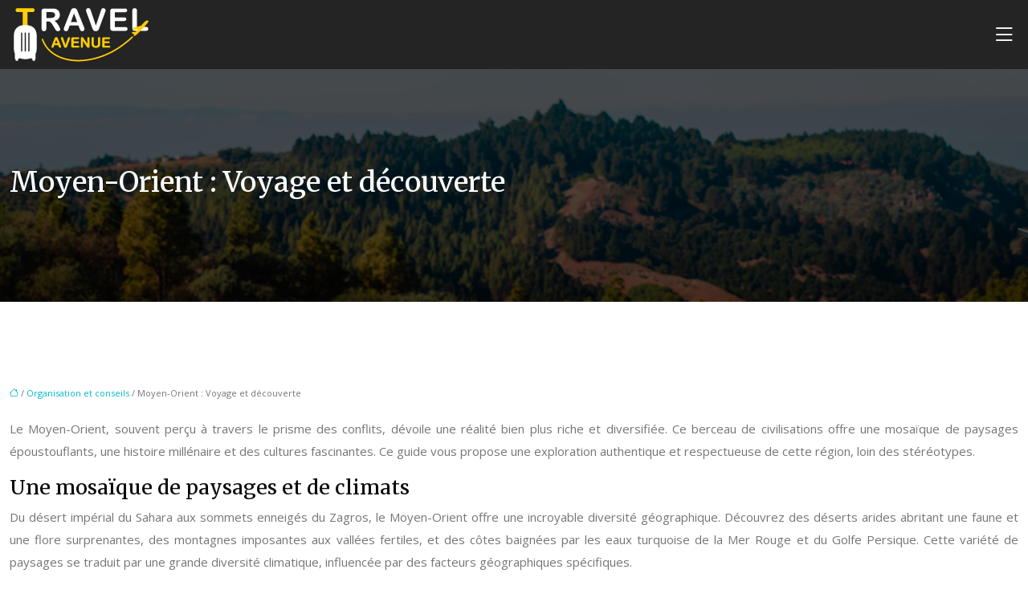

--- FILE ---
content_type: text/html; charset=UTF-8
request_url: https://www.travelavenue.fr/moyen-orient-voyage-et-decouverte/
body_size: 13385
content:
<!DOCTYPE html>
<html lang="fr-FR">
<head>
<meta charset="UTF-8" />
<meta name="viewport" content="width=device-width">
<link rel="shortcut icon" href="/wp-content/uploads/2019/08/favicon.png" />
<script type="application/ld+json">
{
    "@context": "https://schema.org",
    "@graph": [
        {
            "@type": "WebSite",
            "@id": "https://www.travelavenue.fr#website",
            "url": "https://www.travelavenue.fr",
            "name": "travel avenue",
            "inLanguage": "fr-FR",
            "publisher": {
                "@id": "https://www.travelavenue.fr#organization"
            }
        },
        {
            "@type": "Organization",
            "@id": "https://www.travelavenue.fr#organization",
            "name": "travel avenue",
            "url": "https://www.travelavenue.fr",
            "logo": {
                "@type": "ImageObject",
                "@id": "https://www.travelavenue.fr#logo",
                "url": "https://www.travelavenue.fr/wp-content/uploads/2019/08/travel-avenue.png"
            }
        },
        {
            "@type": "Person",
            "@id": "https://www.travelavenue.fr/author/travelavenue#person",
            "name": "admin",
            "jobTitle": "Rédaction Web",
            "url": "https://www.travelavenue.fr/author/travelavenue",
            "worksFor": {
                "@id": "https://www.travelavenue.fr#organization"
            },
            "image": {
                "@type": "ImageObject",
                "url": ""
            }
        },
        {
            "@type": "WebPage",
            "@id": "https://www.travelavenue.fr/moyen-orient-voyage-et-decouverte/#webpage",
            "url": "https://www.travelavenue.fr/moyen-orient-voyage-et-decouverte/",
            "isPartOf": {
                "@id": "https://www.travelavenue.fr#website"
            },
            "breadcrumb": {
                "@id": "https://www.travelavenue.fr/moyen-orient-voyage-et-decouverte/#breadcrumb"
            },
            "inLanguage": "fr_FR"
        },
        {
            "@type": "Article",
            "@id": "https://www.travelavenue.fr/moyen-orient-voyage-et-decouverte/#article",
            "headline": "Moyen-Orient : Voyage et découverte",
            "mainEntityOfPage": {
                "@id": "https://www.travelavenue.fr/moyen-orient-voyage-et-decouverte/#webpage"
            },
            "wordCount": 1707,
            "isAccessibleForFree": true,
            "articleSection": [
                "Organisation et conseils"
            ],
            "datePublished": "2019-07-23T08:18:37+00:00",
            "author": {
                "@id": "https://www.travelavenue.fr/author/travelavenue#person"
            },
            "publisher": {
                "@id": "https://www.travelavenue.fr#organization"
            },
            "inLanguage": "fr-FR"
        },
        {
            "@type": "BreadcrumbList",
            "@id": "https://www.travelavenue.fr/moyen-orient-voyage-et-decouverte/#breadcrumb",
            "itemListElement": [
                {
                    "@type": "ListItem",
                    "position": 1,
                    "name": "Accueil",
                    "item": "https://www.travelavenue.fr/"
                },
                {
                    "@type": "ListItem",
                    "position": 2,
                    "name": "Organisation et conseils",
                    "item": "https://www.travelavenue.fr/organisation-conseils/"
                },
                {
                    "@type": "ListItem",
                    "position": 3,
                    "name": "Moyen-Orient : Voyage et découverte",
                    "item": "https://www.travelavenue.fr/moyen-orient-voyage-et-decouverte/"
                }
            ]
        }
    ]
}</script>
<meta name='robots' content='max-image-preview:large' />
<title>Le Moyen-Orient, Laissez-vous charmer par le Yémen et Sanaa</title><meta name="description" content="Le Moyen-Orient compte près de quatorze pays dont la Jordanie, Oman ou le Liban. Ce contient a trois grandes régions : la Syrie, du Liban et de la Jordanie."><link rel="alternate" title="oEmbed (JSON)" type="application/json+oembed" href="https://www.travelavenue.fr/wp-json/oembed/1.0/embed?url=https%3A%2F%2Fwww.travelavenue.fr%2Fmoyen-orient-voyage-et-decouverte%2F" />
<link rel="alternate" title="oEmbed (XML)" type="text/xml+oembed" href="https://www.travelavenue.fr/wp-json/oembed/1.0/embed?url=https%3A%2F%2Fwww.travelavenue.fr%2Fmoyen-orient-voyage-et-decouverte%2F&#038;format=xml" />
<style id='wp-img-auto-sizes-contain-inline-css' type='text/css'>
img:is([sizes=auto i],[sizes^="auto," i]){contain-intrinsic-size:3000px 1500px}
/*# sourceURL=wp-img-auto-sizes-contain-inline-css */
</style>
<style id='wp-block-library-inline-css' type='text/css'>
:root{--wp-block-synced-color:#7a00df;--wp-block-synced-color--rgb:122,0,223;--wp-bound-block-color:var(--wp-block-synced-color);--wp-editor-canvas-background:#ddd;--wp-admin-theme-color:#007cba;--wp-admin-theme-color--rgb:0,124,186;--wp-admin-theme-color-darker-10:#006ba1;--wp-admin-theme-color-darker-10--rgb:0,107,160.5;--wp-admin-theme-color-darker-20:#005a87;--wp-admin-theme-color-darker-20--rgb:0,90,135;--wp-admin-border-width-focus:2px}@media (min-resolution:192dpi){:root{--wp-admin-border-width-focus:1.5px}}.wp-element-button{cursor:pointer}:root .has-very-light-gray-background-color{background-color:#eee}:root .has-very-dark-gray-background-color{background-color:#313131}:root .has-very-light-gray-color{color:#eee}:root .has-very-dark-gray-color{color:#313131}:root .has-vivid-green-cyan-to-vivid-cyan-blue-gradient-background{background:linear-gradient(135deg,#00d084,#0693e3)}:root .has-purple-crush-gradient-background{background:linear-gradient(135deg,#34e2e4,#4721fb 50%,#ab1dfe)}:root .has-hazy-dawn-gradient-background{background:linear-gradient(135deg,#faaca8,#dad0ec)}:root .has-subdued-olive-gradient-background{background:linear-gradient(135deg,#fafae1,#67a671)}:root .has-atomic-cream-gradient-background{background:linear-gradient(135deg,#fdd79a,#004a59)}:root .has-nightshade-gradient-background{background:linear-gradient(135deg,#330968,#31cdcf)}:root .has-midnight-gradient-background{background:linear-gradient(135deg,#020381,#2874fc)}:root{--wp--preset--font-size--normal:16px;--wp--preset--font-size--huge:42px}.has-regular-font-size{font-size:1em}.has-larger-font-size{font-size:2.625em}.has-normal-font-size{font-size:var(--wp--preset--font-size--normal)}.has-huge-font-size{font-size:var(--wp--preset--font-size--huge)}.has-text-align-center{text-align:center}.has-text-align-left{text-align:left}.has-text-align-right{text-align:right}.has-fit-text{white-space:nowrap!important}#end-resizable-editor-section{display:none}.aligncenter{clear:both}.items-justified-left{justify-content:flex-start}.items-justified-center{justify-content:center}.items-justified-right{justify-content:flex-end}.items-justified-space-between{justify-content:space-between}.screen-reader-text{border:0;clip-path:inset(50%);height:1px;margin:-1px;overflow:hidden;padding:0;position:absolute;width:1px;word-wrap:normal!important}.screen-reader-text:focus{background-color:#ddd;clip-path:none;color:#444;display:block;font-size:1em;height:auto;left:5px;line-height:normal;padding:15px 23px 14px;text-decoration:none;top:5px;width:auto;z-index:100000}html :where(.has-border-color){border-style:solid}html :where([style*=border-top-color]){border-top-style:solid}html :where([style*=border-right-color]){border-right-style:solid}html :where([style*=border-bottom-color]){border-bottom-style:solid}html :where([style*=border-left-color]){border-left-style:solid}html :where([style*=border-width]){border-style:solid}html :where([style*=border-top-width]){border-top-style:solid}html :where([style*=border-right-width]){border-right-style:solid}html :where([style*=border-bottom-width]){border-bottom-style:solid}html :where([style*=border-left-width]){border-left-style:solid}html :where(img[class*=wp-image-]){height:auto;max-width:100%}:where(figure){margin:0 0 1em}html :where(.is-position-sticky){--wp-admin--admin-bar--position-offset:var(--wp-admin--admin-bar--height,0px)}@media screen and (max-width:600px){html :where(.is-position-sticky){--wp-admin--admin-bar--position-offset:0px}}

/*# sourceURL=wp-block-library-inline-css */
</style><style id='global-styles-inline-css' type='text/css'>
:root{--wp--preset--aspect-ratio--square: 1;--wp--preset--aspect-ratio--4-3: 4/3;--wp--preset--aspect-ratio--3-4: 3/4;--wp--preset--aspect-ratio--3-2: 3/2;--wp--preset--aspect-ratio--2-3: 2/3;--wp--preset--aspect-ratio--16-9: 16/9;--wp--preset--aspect-ratio--9-16: 9/16;--wp--preset--color--black: #000000;--wp--preset--color--cyan-bluish-gray: #abb8c3;--wp--preset--color--white: #ffffff;--wp--preset--color--pale-pink: #f78da7;--wp--preset--color--vivid-red: #cf2e2e;--wp--preset--color--luminous-vivid-orange: #ff6900;--wp--preset--color--luminous-vivid-amber: #fcb900;--wp--preset--color--light-green-cyan: #7bdcb5;--wp--preset--color--vivid-green-cyan: #00d084;--wp--preset--color--pale-cyan-blue: #8ed1fc;--wp--preset--color--vivid-cyan-blue: #0693e3;--wp--preset--color--vivid-purple: #9b51e0;--wp--preset--color--base: #f9f9f9;--wp--preset--color--base-2: #ffffff;--wp--preset--color--contrast: #111111;--wp--preset--color--contrast-2: #636363;--wp--preset--color--contrast-3: #A4A4A4;--wp--preset--color--accent: #cfcabe;--wp--preset--color--accent-2: #c2a990;--wp--preset--color--accent-3: #d8613c;--wp--preset--color--accent-4: #b1c5a4;--wp--preset--color--accent-5: #b5bdbc;--wp--preset--gradient--vivid-cyan-blue-to-vivid-purple: linear-gradient(135deg,rgb(6,147,227) 0%,rgb(155,81,224) 100%);--wp--preset--gradient--light-green-cyan-to-vivid-green-cyan: linear-gradient(135deg,rgb(122,220,180) 0%,rgb(0,208,130) 100%);--wp--preset--gradient--luminous-vivid-amber-to-luminous-vivid-orange: linear-gradient(135deg,rgb(252,185,0) 0%,rgb(255,105,0) 100%);--wp--preset--gradient--luminous-vivid-orange-to-vivid-red: linear-gradient(135deg,rgb(255,105,0) 0%,rgb(207,46,46) 100%);--wp--preset--gradient--very-light-gray-to-cyan-bluish-gray: linear-gradient(135deg,rgb(238,238,238) 0%,rgb(169,184,195) 100%);--wp--preset--gradient--cool-to-warm-spectrum: linear-gradient(135deg,rgb(74,234,220) 0%,rgb(151,120,209) 20%,rgb(207,42,186) 40%,rgb(238,44,130) 60%,rgb(251,105,98) 80%,rgb(254,248,76) 100%);--wp--preset--gradient--blush-light-purple: linear-gradient(135deg,rgb(255,206,236) 0%,rgb(152,150,240) 100%);--wp--preset--gradient--blush-bordeaux: linear-gradient(135deg,rgb(254,205,165) 0%,rgb(254,45,45) 50%,rgb(107,0,62) 100%);--wp--preset--gradient--luminous-dusk: linear-gradient(135deg,rgb(255,203,112) 0%,rgb(199,81,192) 50%,rgb(65,88,208) 100%);--wp--preset--gradient--pale-ocean: linear-gradient(135deg,rgb(255,245,203) 0%,rgb(182,227,212) 50%,rgb(51,167,181) 100%);--wp--preset--gradient--electric-grass: linear-gradient(135deg,rgb(202,248,128) 0%,rgb(113,206,126) 100%);--wp--preset--gradient--midnight: linear-gradient(135deg,rgb(2,3,129) 0%,rgb(40,116,252) 100%);--wp--preset--gradient--gradient-1: linear-gradient(to bottom, #cfcabe 0%, #F9F9F9 100%);--wp--preset--gradient--gradient-2: linear-gradient(to bottom, #C2A990 0%, #F9F9F9 100%);--wp--preset--gradient--gradient-3: linear-gradient(to bottom, #D8613C 0%, #F9F9F9 100%);--wp--preset--gradient--gradient-4: linear-gradient(to bottom, #B1C5A4 0%, #F9F9F9 100%);--wp--preset--gradient--gradient-5: linear-gradient(to bottom, #B5BDBC 0%, #F9F9F9 100%);--wp--preset--gradient--gradient-6: linear-gradient(to bottom, #A4A4A4 0%, #F9F9F9 100%);--wp--preset--gradient--gradient-7: linear-gradient(to bottom, #cfcabe 50%, #F9F9F9 50%);--wp--preset--gradient--gradient-8: linear-gradient(to bottom, #C2A990 50%, #F9F9F9 50%);--wp--preset--gradient--gradient-9: linear-gradient(to bottom, #D8613C 50%, #F9F9F9 50%);--wp--preset--gradient--gradient-10: linear-gradient(to bottom, #B1C5A4 50%, #F9F9F9 50%);--wp--preset--gradient--gradient-11: linear-gradient(to bottom, #B5BDBC 50%, #F9F9F9 50%);--wp--preset--gradient--gradient-12: linear-gradient(to bottom, #A4A4A4 50%, #F9F9F9 50%);--wp--preset--font-size--small: 13px;--wp--preset--font-size--medium: 20px;--wp--preset--font-size--large: 36px;--wp--preset--font-size--x-large: 42px;--wp--preset--spacing--20: min(1.5rem, 2vw);--wp--preset--spacing--30: min(2.5rem, 3vw);--wp--preset--spacing--40: min(4rem, 5vw);--wp--preset--spacing--50: min(6.5rem, 8vw);--wp--preset--spacing--60: min(10.5rem, 13vw);--wp--preset--spacing--70: 3.38rem;--wp--preset--spacing--80: 5.06rem;--wp--preset--spacing--10: 1rem;--wp--preset--shadow--natural: 6px 6px 9px rgba(0, 0, 0, 0.2);--wp--preset--shadow--deep: 12px 12px 50px rgba(0, 0, 0, 0.4);--wp--preset--shadow--sharp: 6px 6px 0px rgba(0, 0, 0, 0.2);--wp--preset--shadow--outlined: 6px 6px 0px -3px rgb(255, 255, 255), 6px 6px rgb(0, 0, 0);--wp--preset--shadow--crisp: 6px 6px 0px rgb(0, 0, 0);}:root { --wp--style--global--content-size: 1320px;--wp--style--global--wide-size: 1920px; }:where(body) { margin: 0; }.wp-site-blocks { padding-top: var(--wp--style--root--padding-top); padding-bottom: var(--wp--style--root--padding-bottom); }.has-global-padding { padding-right: var(--wp--style--root--padding-right); padding-left: var(--wp--style--root--padding-left); }.has-global-padding > .alignfull { margin-right: calc(var(--wp--style--root--padding-right) * -1); margin-left: calc(var(--wp--style--root--padding-left) * -1); }.has-global-padding :where(:not(.alignfull.is-layout-flow) > .has-global-padding:not(.wp-block-block, .alignfull)) { padding-right: 0; padding-left: 0; }.has-global-padding :where(:not(.alignfull.is-layout-flow) > .has-global-padding:not(.wp-block-block, .alignfull)) > .alignfull { margin-left: 0; margin-right: 0; }.wp-site-blocks > .alignleft { float: left; margin-right: 2em; }.wp-site-blocks > .alignright { float: right; margin-left: 2em; }.wp-site-blocks > .aligncenter { justify-content: center; margin-left: auto; margin-right: auto; }:where(.wp-site-blocks) > * { margin-block-start: 1.2rem; margin-block-end: 0; }:where(.wp-site-blocks) > :first-child { margin-block-start: 0; }:where(.wp-site-blocks) > :last-child { margin-block-end: 0; }:root { --wp--style--block-gap: 1.2rem; }:root :where(.is-layout-flow) > :first-child{margin-block-start: 0;}:root :where(.is-layout-flow) > :last-child{margin-block-end: 0;}:root :where(.is-layout-flow) > *{margin-block-start: 1.2rem;margin-block-end: 0;}:root :where(.is-layout-constrained) > :first-child{margin-block-start: 0;}:root :where(.is-layout-constrained) > :last-child{margin-block-end: 0;}:root :where(.is-layout-constrained) > *{margin-block-start: 1.2rem;margin-block-end: 0;}:root :where(.is-layout-flex){gap: 1.2rem;}:root :where(.is-layout-grid){gap: 1.2rem;}.is-layout-flow > .alignleft{float: left;margin-inline-start: 0;margin-inline-end: 2em;}.is-layout-flow > .alignright{float: right;margin-inline-start: 2em;margin-inline-end: 0;}.is-layout-flow > .aligncenter{margin-left: auto !important;margin-right: auto !important;}.is-layout-constrained > .alignleft{float: left;margin-inline-start: 0;margin-inline-end: 2em;}.is-layout-constrained > .alignright{float: right;margin-inline-start: 2em;margin-inline-end: 0;}.is-layout-constrained > .aligncenter{margin-left: auto !important;margin-right: auto !important;}.is-layout-constrained > :where(:not(.alignleft):not(.alignright):not(.alignfull)){max-width: var(--wp--style--global--content-size);margin-left: auto !important;margin-right: auto !important;}.is-layout-constrained > .alignwide{max-width: var(--wp--style--global--wide-size);}body .is-layout-flex{display: flex;}.is-layout-flex{flex-wrap: wrap;align-items: center;}.is-layout-flex > :is(*, div){margin: 0;}body .is-layout-grid{display: grid;}.is-layout-grid > :is(*, div){margin: 0;}body{--wp--style--root--padding-top: 0px;--wp--style--root--padding-right: var(--wp--preset--spacing--50);--wp--style--root--padding-bottom: 0px;--wp--style--root--padding-left: var(--wp--preset--spacing--50);}a:where(:not(.wp-element-button)){text-decoration: underline;}:root :where(a:where(:not(.wp-element-button)):hover){text-decoration: none;}:root :where(.wp-element-button, .wp-block-button__link){background-color: var(--wp--preset--color--contrast);border-radius: .33rem;border-color: var(--wp--preset--color--contrast);border-width: 0;color: var(--wp--preset--color--base);font-family: inherit;font-size: var(--wp--preset--font-size--small);font-style: normal;font-weight: 500;letter-spacing: inherit;line-height: inherit;padding-top: 0.6rem;padding-right: 1rem;padding-bottom: 0.6rem;padding-left: 1rem;text-decoration: none;text-transform: inherit;}:root :where(.wp-element-button:hover, .wp-block-button__link:hover){background-color: var(--wp--preset--color--contrast-2);border-color: var(--wp--preset--color--contrast-2);color: var(--wp--preset--color--base);}:root :where(.wp-element-button:focus, .wp-block-button__link:focus){background-color: var(--wp--preset--color--contrast-2);border-color: var(--wp--preset--color--contrast-2);color: var(--wp--preset--color--base);outline-color: var(--wp--preset--color--contrast);outline-offset: 2px;outline-style: dotted;outline-width: 1px;}:root :where(.wp-element-button:active, .wp-block-button__link:active){background-color: var(--wp--preset--color--contrast);color: var(--wp--preset--color--base);}:root :where(.wp-element-caption, .wp-block-audio figcaption, .wp-block-embed figcaption, .wp-block-gallery figcaption, .wp-block-image figcaption, .wp-block-table figcaption, .wp-block-video figcaption){color: var(--wp--preset--color--contrast-2);font-family: var(--wp--preset--font-family--body);font-size: 0.8rem;}.has-black-color{color: var(--wp--preset--color--black) !important;}.has-cyan-bluish-gray-color{color: var(--wp--preset--color--cyan-bluish-gray) !important;}.has-white-color{color: var(--wp--preset--color--white) !important;}.has-pale-pink-color{color: var(--wp--preset--color--pale-pink) !important;}.has-vivid-red-color{color: var(--wp--preset--color--vivid-red) !important;}.has-luminous-vivid-orange-color{color: var(--wp--preset--color--luminous-vivid-orange) !important;}.has-luminous-vivid-amber-color{color: var(--wp--preset--color--luminous-vivid-amber) !important;}.has-light-green-cyan-color{color: var(--wp--preset--color--light-green-cyan) !important;}.has-vivid-green-cyan-color{color: var(--wp--preset--color--vivid-green-cyan) !important;}.has-pale-cyan-blue-color{color: var(--wp--preset--color--pale-cyan-blue) !important;}.has-vivid-cyan-blue-color{color: var(--wp--preset--color--vivid-cyan-blue) !important;}.has-vivid-purple-color{color: var(--wp--preset--color--vivid-purple) !important;}.has-base-color{color: var(--wp--preset--color--base) !important;}.has-base-2-color{color: var(--wp--preset--color--base-2) !important;}.has-contrast-color{color: var(--wp--preset--color--contrast) !important;}.has-contrast-2-color{color: var(--wp--preset--color--contrast-2) !important;}.has-contrast-3-color{color: var(--wp--preset--color--contrast-3) !important;}.has-accent-color{color: var(--wp--preset--color--accent) !important;}.has-accent-2-color{color: var(--wp--preset--color--accent-2) !important;}.has-accent-3-color{color: var(--wp--preset--color--accent-3) !important;}.has-accent-4-color{color: var(--wp--preset--color--accent-4) !important;}.has-accent-5-color{color: var(--wp--preset--color--accent-5) !important;}.has-black-background-color{background-color: var(--wp--preset--color--black) !important;}.has-cyan-bluish-gray-background-color{background-color: var(--wp--preset--color--cyan-bluish-gray) !important;}.has-white-background-color{background-color: var(--wp--preset--color--white) !important;}.has-pale-pink-background-color{background-color: var(--wp--preset--color--pale-pink) !important;}.has-vivid-red-background-color{background-color: var(--wp--preset--color--vivid-red) !important;}.has-luminous-vivid-orange-background-color{background-color: var(--wp--preset--color--luminous-vivid-orange) !important;}.has-luminous-vivid-amber-background-color{background-color: var(--wp--preset--color--luminous-vivid-amber) !important;}.has-light-green-cyan-background-color{background-color: var(--wp--preset--color--light-green-cyan) !important;}.has-vivid-green-cyan-background-color{background-color: var(--wp--preset--color--vivid-green-cyan) !important;}.has-pale-cyan-blue-background-color{background-color: var(--wp--preset--color--pale-cyan-blue) !important;}.has-vivid-cyan-blue-background-color{background-color: var(--wp--preset--color--vivid-cyan-blue) !important;}.has-vivid-purple-background-color{background-color: var(--wp--preset--color--vivid-purple) !important;}.has-base-background-color{background-color: var(--wp--preset--color--base) !important;}.has-base-2-background-color{background-color: var(--wp--preset--color--base-2) !important;}.has-contrast-background-color{background-color: var(--wp--preset--color--contrast) !important;}.has-contrast-2-background-color{background-color: var(--wp--preset--color--contrast-2) !important;}.has-contrast-3-background-color{background-color: var(--wp--preset--color--contrast-3) !important;}.has-accent-background-color{background-color: var(--wp--preset--color--accent) !important;}.has-accent-2-background-color{background-color: var(--wp--preset--color--accent-2) !important;}.has-accent-3-background-color{background-color: var(--wp--preset--color--accent-3) !important;}.has-accent-4-background-color{background-color: var(--wp--preset--color--accent-4) !important;}.has-accent-5-background-color{background-color: var(--wp--preset--color--accent-5) !important;}.has-black-border-color{border-color: var(--wp--preset--color--black) !important;}.has-cyan-bluish-gray-border-color{border-color: var(--wp--preset--color--cyan-bluish-gray) !important;}.has-white-border-color{border-color: var(--wp--preset--color--white) !important;}.has-pale-pink-border-color{border-color: var(--wp--preset--color--pale-pink) !important;}.has-vivid-red-border-color{border-color: var(--wp--preset--color--vivid-red) !important;}.has-luminous-vivid-orange-border-color{border-color: var(--wp--preset--color--luminous-vivid-orange) !important;}.has-luminous-vivid-amber-border-color{border-color: var(--wp--preset--color--luminous-vivid-amber) !important;}.has-light-green-cyan-border-color{border-color: var(--wp--preset--color--light-green-cyan) !important;}.has-vivid-green-cyan-border-color{border-color: var(--wp--preset--color--vivid-green-cyan) !important;}.has-pale-cyan-blue-border-color{border-color: var(--wp--preset--color--pale-cyan-blue) !important;}.has-vivid-cyan-blue-border-color{border-color: var(--wp--preset--color--vivid-cyan-blue) !important;}.has-vivid-purple-border-color{border-color: var(--wp--preset--color--vivid-purple) !important;}.has-base-border-color{border-color: var(--wp--preset--color--base) !important;}.has-base-2-border-color{border-color: var(--wp--preset--color--base-2) !important;}.has-contrast-border-color{border-color: var(--wp--preset--color--contrast) !important;}.has-contrast-2-border-color{border-color: var(--wp--preset--color--contrast-2) !important;}.has-contrast-3-border-color{border-color: var(--wp--preset--color--contrast-3) !important;}.has-accent-border-color{border-color: var(--wp--preset--color--accent) !important;}.has-accent-2-border-color{border-color: var(--wp--preset--color--accent-2) !important;}.has-accent-3-border-color{border-color: var(--wp--preset--color--accent-3) !important;}.has-accent-4-border-color{border-color: var(--wp--preset--color--accent-4) !important;}.has-accent-5-border-color{border-color: var(--wp--preset--color--accent-5) !important;}.has-vivid-cyan-blue-to-vivid-purple-gradient-background{background: var(--wp--preset--gradient--vivid-cyan-blue-to-vivid-purple) !important;}.has-light-green-cyan-to-vivid-green-cyan-gradient-background{background: var(--wp--preset--gradient--light-green-cyan-to-vivid-green-cyan) !important;}.has-luminous-vivid-amber-to-luminous-vivid-orange-gradient-background{background: var(--wp--preset--gradient--luminous-vivid-amber-to-luminous-vivid-orange) !important;}.has-luminous-vivid-orange-to-vivid-red-gradient-background{background: var(--wp--preset--gradient--luminous-vivid-orange-to-vivid-red) !important;}.has-very-light-gray-to-cyan-bluish-gray-gradient-background{background: var(--wp--preset--gradient--very-light-gray-to-cyan-bluish-gray) !important;}.has-cool-to-warm-spectrum-gradient-background{background: var(--wp--preset--gradient--cool-to-warm-spectrum) !important;}.has-blush-light-purple-gradient-background{background: var(--wp--preset--gradient--blush-light-purple) !important;}.has-blush-bordeaux-gradient-background{background: var(--wp--preset--gradient--blush-bordeaux) !important;}.has-luminous-dusk-gradient-background{background: var(--wp--preset--gradient--luminous-dusk) !important;}.has-pale-ocean-gradient-background{background: var(--wp--preset--gradient--pale-ocean) !important;}.has-electric-grass-gradient-background{background: var(--wp--preset--gradient--electric-grass) !important;}.has-midnight-gradient-background{background: var(--wp--preset--gradient--midnight) !important;}.has-gradient-1-gradient-background{background: var(--wp--preset--gradient--gradient-1) !important;}.has-gradient-2-gradient-background{background: var(--wp--preset--gradient--gradient-2) !important;}.has-gradient-3-gradient-background{background: var(--wp--preset--gradient--gradient-3) !important;}.has-gradient-4-gradient-background{background: var(--wp--preset--gradient--gradient-4) !important;}.has-gradient-5-gradient-background{background: var(--wp--preset--gradient--gradient-5) !important;}.has-gradient-6-gradient-background{background: var(--wp--preset--gradient--gradient-6) !important;}.has-gradient-7-gradient-background{background: var(--wp--preset--gradient--gradient-7) !important;}.has-gradient-8-gradient-background{background: var(--wp--preset--gradient--gradient-8) !important;}.has-gradient-9-gradient-background{background: var(--wp--preset--gradient--gradient-9) !important;}.has-gradient-10-gradient-background{background: var(--wp--preset--gradient--gradient-10) !important;}.has-gradient-11-gradient-background{background: var(--wp--preset--gradient--gradient-11) !important;}.has-gradient-12-gradient-background{background: var(--wp--preset--gradient--gradient-12) !important;}.has-small-font-size{font-size: var(--wp--preset--font-size--small) !important;}.has-medium-font-size{font-size: var(--wp--preset--font-size--medium) !important;}.has-large-font-size{font-size: var(--wp--preset--font-size--large) !important;}.has-x-large-font-size{font-size: var(--wp--preset--font-size--x-large) !important;}
/*# sourceURL=global-styles-inline-css */
</style>

<link rel='stylesheet' id='default-css' href='https://www.travelavenue.fr/wp-content/themes/factory-templates-4/style.css?ver=c93bd822fdbac6fb645b189fba654a96' type='text/css' media='all' />
<link rel='stylesheet' id='bootstrap5-css' href='https://www.travelavenue.fr/wp-content/themes/factory-templates-4/css/bootstrap.min.css?ver=c93bd822fdbac6fb645b189fba654a96' type='text/css' media='all' />
<link rel='stylesheet' id='bootstrap-icon-css' href='https://www.travelavenue.fr/wp-content/themes/factory-templates-4/css/bootstrap-icons.css?ver=c93bd822fdbac6fb645b189fba654a96' type='text/css' media='all' />
<link rel='stylesheet' id='global-css' href='https://www.travelavenue.fr/wp-content/themes/factory-templates-4/css/global.css?ver=c93bd822fdbac6fb645b189fba654a96' type='text/css' media='all' />
<link rel='stylesheet' id='light-theme-css' href='https://www.travelavenue.fr/wp-content/themes/factory-templates-4/css/light.css?ver=c93bd822fdbac6fb645b189fba654a96' type='text/css' media='all' />
<script type="text/javascript" src="https://code.jquery.com/jquery-3.2.1.min.js?ver=c93bd822fdbac6fb645b189fba654a96" id="jquery3.2.1-js"></script>
<script type="text/javascript" src="https://www.travelavenue.fr/wp-content/themes/factory-templates-4/js/fn.js?ver=c93bd822fdbac6fb645b189fba654a96" id="default_script-js"></script>
<link rel="https://api.w.org/" href="https://www.travelavenue.fr/wp-json/" /><link rel="alternate" title="JSON" type="application/json" href="https://www.travelavenue.fr/wp-json/wp/v2/posts/380" /><link rel="EditURI" type="application/rsd+xml" title="RSD" href="https://www.travelavenue.fr/xmlrpc.php?rsd" />
<link rel="canonical" href="https://www.travelavenue.fr/moyen-orient-voyage-et-decouverte/" />
<link rel='shortlink' href='https://www.travelavenue.fr/?p=380' />
 
<meta name="google-site-verification" content="ms2NYcuec2cppgbXu_Z1e56R6eQceeBJqQW7e8JPxMw" />
<meta name="google-site-verification" content="OjvYCdxfVgG6MW-KyF36Yu-2l_ThDSUCPr3J38FR1lk" />
<meta name="google-site-verification" content="2j_yWrTWMWQSmeOuRYQRlrjwNeAgQLtkJp1w5XgmWCw" />
<meta name="google-site-verification" content="4Rmfcm6BXz-XVReueku-EXxIcw7HPpjjMb8vAIdupgk" />
<link rel="preconnect" href="https://fonts.googleapis.com">
<link rel="preconnect" href="https://fonts.gstatic.com" crossorigin>
<link href="https://fonts.googleapis.com/css2?family=Merriweather:wght@500&family=Open+Sans:wght@400&display=swap" rel="stylesheet">
 
<style type="text/css">
.default_color_background,.menu-bars{background-color : #00bac3 }.default_color_text,a,h1 span,h2 span,h3 span,h4 span,h5 span,h6 span{color :#00bac3 }.navigation li a,.navigation li.disabled,.navigation li.active a,.owl-dots .owl-dot.active span,.owl-dots .owl-dot:hover span{background-color: #00bac3;}
.block-spc{border-color:#00bac3}
.page-content a{color : #00bac3 }.page-content a:hover{color : #decb2c }.home .body-content a{color : #00bac3 }.home .body-content a:hover{color : #decb2c }.col-menu,.main-navigation{background-color:transparent;}nav .bi-list{color:#fff}body:not(.home) .main-navigation{background-color:#242424}.main-navigation .menu-humber-right,.menu-hamb-left,.creative-left{background-color:#0a0a0a}.main-navigation.scrolled{background-color:#242424;}.main-navigation .logo-main{padding: 20;}.main-navigation  .logo-sticky{height: 40px;}nav li a{font-size:17px;}nav li a{line-height:40px;}nav li a{color:#00bac3!important;}nav li:hover > a,.current-menu-item > a{color:#ffffff!important;}.sub-menu a{color:#decb2c!important;}nav .sub-menu a:hover{color:#decb2c!important;}.archive h1{color:#fff!important;}.archive h1{text-align:left!important;} .archive h1{font-size:30px}  .archive h2,.cat-description h2{font-size:25px} .archive h2 a,.cat-description h2{color:#0a0a0a!important;}.archive .readmore{background-color:#00bac3;}.archive .readmore{color:#fff;}.archive .readmore:hover{background-color:#decb2c;}.archive .readmore:hover{color:#fff;}.archive .readmore{padding:10px 10px;}.single h1{color:#fff!important;}.single .the-post h2{color:#0a0a0a!important;}.single .the-post h3{color:#0a0a0a!important;}.single .the-post h4{color:#0a0a0a!important;}.single .the-post h5{color:#0a0a0a!important;}.single .the-post h6{color:#0a0a0a!important;} .single .post-content a{color:#00bac3} .single .post-content a:hover{color:#decb2c}.single h1{text-align:left!important;}.single h1{font-size: 35px}.single h2{font-size: 25px}.single h3{font-size: 21px}.single h4{font-size: 18px}.single h5{font-size: 16px}.single h6{font-size: 15px}footer{background-position:top }  footer{padding:80px 0px 20px} </style>
<style>:root {
    --color-primary: #00bac3;
    --color-primary-light: #00f1fd;
    --color-primary-dark: #008288;
    --color-primary-hover: #00a7af;
    --color-primary-muted: #00ffff;
            --color-background: #fff;
    --color-text: #000000;
} </style>
<style id="custom-st" type="text/css">
body{font-family:open sans,Helvetica,Arial,sans-serif;font-size:15px;line-height:28px;color:#757575;}h1,h2,h3,h4,h5,h6{font-family:merriweather,Helvetica,Arial,sans-serif;font-weight:500;}.main-navigation .menu-btn{font-size:30px;}.anime-gr{position:relative;overflow:hidden;}.anime{position:relative;overflow:hidden;}.anime:after{position:absolute;content:'';width:100px;height:1px;background:#fff;top:50%;left:-50%;margin-left:-50px;transition:all 0.4s;opacity:0;margin-top:-1px;}.anime:before{position:absolute;content:'';width:1px;height:100px;background:#fff;top:50%;left:50%;margin-left:-1px;margin-top:-50px;opacity:0;transition:all 0.4s;}.anime:hover figure:before{position:absolute;content:'';width:100%;height:100%;background:rgba(0,0,0,0.6)}.anime-gr:hover figure:before{position:absolute;content:'';width:100%;height:100%;background:rgba(0,0,0,0.6)}.anime:hover:after,.anime:hover:before{left:50%;opacity:1;}.anime:hover:after{opacity:1;}.number{padding:20px;border-radius:50%;background:#f9f8f6;font-family:merriweather,Helvetica,Arial,sans-serif;border:2px solid #dfdfdf;width:22%;margin:auto;top:-38%;position:relative;margin-bottom:-22%;}.bodrer-hr {height:2px;width:25%;}hr{opacity:1;}.group-bg{background-size:auto !important;}.widget_footer .footer-widget{border-bottom:0px solid;text-align:left;line-height:1.4em;font-size:20px;color:#757575margin-bottom:20px}footer .copyright{border-top:1px solid #fffcfc1c;padding:30px 50px;margin-top:60px;text-align:center;color:#757575;}footer {color:#757575}.widget_sidebar .sidebar-widget{font-size:22px;border-bottom:1px solid;margin-bottom:20px;padding:20px 0px;color:#333333;}.widget_footer {text-align:center}@media(max-width:969px){.full-height{height:50vh;}.bann-v {height:40vh !important;}.home h1{font-size:30px !important;}.home h2{font-size:25px !important;}.home h3{font-size:20px !important;}footer{padding:30px 20px 20px !important;}.category .subheader,.single .subheader{padding:60px 0px;}.number{padding:15px;width:20%;top:-15%;margin-bottom:-19%;}.navbar-collapse{background:#1a1d1a;}}</style>
</head> 

<body class="wp-singular post-template-default single single-post postid-380 single-format-standard wp-theme-factory-templates-4 catid-1" style="">

<div class="menu-right-blank"></div>
<div class="main-navigation  container-fluid is_sticky ">
<nav class="navbar navbar-expand-lg container-xxl">

<a id="logo" href="https://www.travelavenue.fr">
<img class="logo-main" src="/wp-content/uploads/2019/08/travel-avenue.png"   alt="logo">
<img class="logo-sticky" src="/wp-content/uploads/2019/08/travel-avenue.png" width="auto" height="40px" alt="logo"></a>
<div class="menu-btn ms-auto"><i class="bi bi-list"></i></div>
<ul id="main-menu" class="menu-humber-right"><li id="menu-item-221" class="menu-item menu-item-type-taxonomy menu-item-object-category current-post-ancestor current-menu-parent current-post-parent"><a href="https://www.travelavenue.fr/organisation-conseils/">Organisation et conseils</a></li>
<li id="menu-item-218" class="menu-item menu-item-type-taxonomy menu-item-object-category menu-item-has-children"><a href="https://www.travelavenue.fr/choisir-sa-destination/">Choisir sa destination</a>
<ul class="sub-menu">
	<li id="menu-item-453" class="menu-item menu-item-type-taxonomy menu-item-object-category"><a href="https://www.travelavenue.fr/france/">France</a></li>
	<li id="menu-item-332" class="mspcial menu-item menu-item-type-taxonomy menu-item-object-category"><a href="https://www.travelavenue.fr/europe/">Europe</a></li>
	<li id="menu-item-458" class="menu-item menu-item-type-taxonomy menu-item-object-category"><a href="https://www.travelavenue.fr/moyen-orient/">Moyen-Orient</a></li>
	<li id="menu-item-389" class="menu-item menu-item-type-taxonomy menu-item-object-category"><a href="https://www.travelavenue.fr/afrique/">Afrique</a></li>
	<li id="menu-item-342" class="menu-item menu-item-type-taxonomy menu-item-object-category"><a href="https://www.travelavenue.fr/asie/">Asie</a></li>
	<li id="menu-item-390" class="menu-item menu-item-type-taxonomy menu-item-object-category"><a href="https://www.travelavenue.fr/amerique/">Amérique</a></li>
	<li id="menu-item-391" class="menu-item menu-item-type-taxonomy menu-item-object-category"><a href="https://www.travelavenue.fr/oceanie/">Océanie</a></li>
</ul>
</li>
<li id="menu-item-222" class="menu-item menu-item-type-taxonomy menu-item-object-category"><a href="https://www.travelavenue.fr/transports/">Transports</a></li>
<li id="menu-item-219" class="menu-item menu-item-type-taxonomy menu-item-object-category"><a href="https://www.travelavenue.fr/hebergements-et-hotels/">Hébergements et hôtels</a></li>
<li id="menu-item-220" class="menu-item menu-item-type-taxonomy menu-item-object-category"><a href="https://www.travelavenue.fr/loisirs-et-activites/">Loisirs et activités</a></li>
</ul></nav>
</div><!--menu-->	
	
<div style="" class="body-content     ">
  

<div class="container-fluid subheader" style="background-position:top;background-image:url(/wp-content/uploads/2019/08/page-catégorie.png);background-color:;">
<div id="mask" style=""></div>	
<div class="container-xxl"><h1 class="title">Moyen-Orient : Voyage et découverte</h1></div></div>



<div class="post-content container-xxl"> 


<div class="row">
<div class="  col-xxl-9  col-md-12">	



<div class="all-post-content">
<article>
<div style="font-size: 11px" class="breadcrumb"><a href="/"><i class="bi bi-house"></i></a>&nbsp;/&nbsp;<a href="https://www.travelavenue.fr/organisation-conseils/">Organisation et conseils</a>&nbsp;/&nbsp;Moyen-Orient : Voyage et découverte</div>
<div class="the-post">





<p> Le Moyen-Orient, souvent perçu à travers le prisme des conflits, dévoile une réalité bien plus riche et diversifiée. Ce berceau de civilisations offre une mosaïque de paysages époustouflants, une histoire millénaire et des cultures fascinantes. Ce guide vous propose une exploration authentique et respectueuse de cette région, loin des stéréotypes. </p>
<h2>Une mosaïque de paysages et de climats</h2>
<p> Du désert impérial du Sahara aux sommets enneigés du Zagros, le Moyen-Orient offre une incroyable diversité géographique. Découvrez des déserts arides abritant une faune et une flore surprenantes, des montagnes imposantes aux vallées fertiles, et des côtes baignées par les eaux turquoise de la Mer Rouge et du Golfe Persique. Cette variété de paysages se traduit par une grande diversité climatique, influencée par des facteurs géographiques spécifiques. </p>
<h3>Diversité géographique : une région aux contrastes</h3>
<ul>
<li> <b> Déserts: </b> Le Sahara, couvrant une superficie de plus de 9 millions de kilomètres carrés, le Rub’ al Khali (Arabie Saoudite), l’un des plus grands déserts de sable au monde, et le désert syrien, offrant des paysages lunaires. Les températures estivales peuvent atteindre 50°C dans certaines régions. </li>
<li> <b> Montagnes: </b> Le massif du Taurus en Turquie (culminant à plus de 3700 mètres), la chaîne du Zagros en Iran (avec des sommets dépassant 4000 mètres), et l’Anti-Liban, offrant des paysages montagneux spectaculaires. </li>
<li> <b> Côtes: </b> Le littoral méditerranéen, avec ses plages de sable fin et ses eaux cristallines, la Mer Rouge, célèbre pour ses récifs coralliens et sa vie marine, et le Golfe Persique, une zone géopolitique importante. </li>
<li> <b> Plaines Fertiles: </b> La Mésopotamie, entre le Tigre et l’Euphrate, berceau de l’agriculture, et la vallée du Nil en Égypte, connue pour sa fertilité exceptionnelle grâce aux crues annuelles du fleuve. La fertilité des plaines alluviales a permis le développement de certaines des plus anciennes civilisations. </li>
</ul>
<h3>Climat et saisons: choisir le moment idéal pour voyager</h3>
<p> Le climat du Moyen-Orient est marqué par de fortes variations saisonnières et régionales. Les étés sont extrêmement chauds et secs dans les zones désertiques, tandis que les hivers peuvent être froids et humides dans les montagnes. Les côtes bénéficient d’un climat plus tempéré. L’automne et le printemps sont généralement les saisons les plus agréables pour voyager, offrant des températures plus douces et moins de précipitations. Prévoyez des vêtements adaptés à la saison et aux conditions climatiques de chaque région, en privilégiant les vêtements légers et amples. </p>
<h3>Ressources naturelles et développement durable: un enjeu majeur</h3>
<p> L’eau douce est une ressource essentielle et souvent limitée dans le Moyen-Orient. La désertification, conséquence de la surexploitation des terres et du changement climatique, représente un défi majeur. Des projets importants sont menés pour promouvoir le développement durable, notamment l’investissement dans les énergies renouvelables. Par exemple, l’Arabie Saoudite vise à produire 50% de son énergie à partir de sources renouvelables d’ici 2030. La préservation des ressources hydriques et la lutte contre la désertification sont cruciales pour l’avenir de la région. </p>
<h2>Un carrefour de civilisations: histoire et patrimoine</h2>
<p> Le Moyen-Orient est un véritable musée à ciel ouvert, abritant des sites archéologiques et des monuments historiques d’une importance capitale. De l’Égypte antique à la grandeur des empires perses et ottomans, en passant par la naissance de l’Islam et du Christianisme, l’histoire y est palpable. Plus de 7 000 ans d’histoire sont gravés dans le paysage, les monuments et les traditions locales. </p>
<h3>Antiquité et héritages millénaires: des traces indélébiles du passé</h3>
<p> La Mésopotamie, berceau de la civilisation, a vu naître des empires tels qu’Akkad et Babylone, dont les vestiges archéologiques témoignent d’une organisation sociale et politique sophistiquée. En Égypte, les pyramides de Gizeh, construites il y a plus de 4 500 ans, restent des monuments impressionnants, tout comme les sites de Saqqarah et d’Abydos. Palmyre en Syrie et Petra en Jordanie, classées au patrimoine mondial de l’UNESCO, illustrent la richesse architecturale des civilisations antiques avec leurs temples, théâtres et tombeaux exceptionnellement conservés. Plus de 100 pyramides ont été découvertes en Égypte, témoignant de l’importance de cette civilisation antique. </p>
<h3>Architecture et art: une richesse exceptionnelle</h3>
<p> L’architecture du Moyen-Orient est le reflet de siècles d’histoire et d’influences culturelles variées. Les mosquées, avec leurs dômes majestueux, leurs minarets élancés et leurs cours intérieures ornées, représentent un chef-d’œuvre de l’architecture islamique. On trouve également des exemples d’architecture byzantine, ottomane et persane, témoignant de la richesse culturelle de la région. Les musées abritent des collections d’art islamique exceptionnelles, comprenant des tapis persans, des céramiques, des manuscrits enluminés et des objets de métal finement ciselés. </p>
<ul>
<li> La Mosquée Bleue d’Istanbul (Turquie), un exemple d’architecture ottomane avec plus de 20 000 carreaux de faïence. </li>
<li> La Mosquée Hassan II de Casablanca (Maroc), l’une des plus grandes mosquées du monde, avec un minaret de 210 mètres de haut. </li>
<li> La Citadelle de Damas (Syrie), témoin de plusieurs siècles d’histoire. </li>
</ul>
<h3>Religions et croyances: un carrefour spirituel</h3>
<p> Le Moyen-Orient est le berceau de l’Islam, du Christianisme et du Judaïsme, trois grandes religions monothéistes. Ces religions ont profondément marqué l’histoire et la culture de la région, influençant l’architecture, les arts et les traditions. La coexistence, parfois complexe, entre ces différentes confessions, est un aspect essentiel de la vie sociale et politique dans la région. Le respect des coutumes et des croyances religieuses est fondamental lors d’un voyage dans cette région. Plus de 1,8 milliard de musulmans dans le monde considèrent La Mecque comme un lieu saint. </p>
<h2>Expériences culturelles et rencontres humaines</h2>
<p> Un voyage au Moyen-Orient est avant tout une expérience humaine, une immersion dans des cultures riches et diversifiées. Découvrez une gastronomie savoureuse, un artisanat raffiné, une musique envoûtante et une hospitalité légendaire. Les rencontres avec les populations locales enrichiront votre voyage et vous permettront de découvrir une autre facette de la région. </p>
<h3>Gastronomie et traditions culinaires: un voyage pour les papilles</h3>
<p> La cuisine du Moyen-Orient est réputée pour sa diversité et ses saveurs. Du houmous libanais crémeux au tagine marocain épicé, en passant par les kebabs turcs et les plats raffinés de la cuisine perse, il y en a pour tous les goûts. Les épices, les herbes aromatiques et les fruits secs sont omniprésents. Les marchés locaux offrent une immersion totale dans la gastronomie de la région. Le thé à la menthe, servi dans une ambiance conviviale, est un incontournable. Plus de 3000 variétés de dattes sont cultivées dans la région. </p>
<h3>Artisanat traditionnel: un héritage ancêtre</h3>
<p> Le Moyen-Orient possède une tradition artisanale millénaire. Les tapis persans, célèbres pour leur finesse et leurs motifs complexes, les céramiques décorées de motifs géométriques, les bijoux en argent ciselé et les broderies aux couleurs chatoyantes sont autant de témoignages de ce savoir-faire ancestral. Les souks, marchés traditionnels animés, sont des lieux idéaux pour découvrir et acheter des objets artisanaux uniques. Plus de 5 millions de tapis persans sont produits chaque année. </p>
<h3>Musique et danse: expressions artistiques vivantes</h3>
<p> La musique et la danse jouent un rôle essentiel dans la vie culturelle du Moyen-Orient. Les rythmes envoûtants et les mélodies passionnées accompagnent les fêtes et les cérémonies. Les danses traditionnelles, souvent exécutées par des femmes, expriment la joie, la sensualité et le mysticisme. Assister à un spectacle traditionnel ou à un concert permettra de découvrir une autre facette de la culture locale. La musique arabe utilise plus de 24 modes musicaux différents. </p>
<h3>Conseils pour une interaction respectueuse: une approche culturelle</h3>
<p> Le respect des coutumes locales est essentiel pour un voyage réussi au Moyen-Orient. Il est important de s’habiller modestement, surtout pour les femmes, et de respecter les traditions religieuses. Apprendre quelques mots dans la langue locale sera très apprécié et facilitera les échanges. L’hospitalité est une valeur essentielle dans cette région. Pour les femmes voyageant seules, il est conseillé de se renseigner sur les coutumes spécifiques du pays et de prendre les précautions nécessaires. L’apprentissage de quelques phrases de base dans la langue arabe est une marque de respect et d’ouverture. </p>
<h2>Voyage pratique : informations essentielles</h2>
<p> Préparer son voyage au Moyen-Orient nécessite une bonne organisation. Ce chapitre vous fournit des informations pratiques concernant les formalités administratives, les transports, la sécurité et le budget. </p>
<h3>Formalités administratives: visa, vaccins et assurances</h3>
<p> Les formalités administratives varient selon votre nationalité et votre destination. Vérifiez les exigences en matière de visa, les vaccins recommandés (les vaccins contre l’hépatite A et la typhoïde sont recommandés) et les assurances voyage. Il est conseillé de contacter les autorités consulaires ou une agence de voyage spécialisée pour obtenir des informations précises et à jour. </p>
<h3>Moyens de transport: se déplacer au Moyen-Orient</h3>
<p> Le Moyen-Orient offre une variété de moyens de transport, des compagnies aériennes internationales aux réseaux de bus et de trains locaux. Les voitures de location sont possibles dans certains pays, mais il est important de vérifier les conditions de conduite et les règles de circulation. Les taxis sont un moyen de transport pratique, particulièrement dans les villes. Le réseau ferroviaire est en développement dans certaines régions, offrant une alternative plus économique et plus lente que l’avion. </p>
<h3>Sécurité et recommandations: voyager en toute sécurité</h3>
<p> Avant votre départ, renseignez-vous sur la situation politique et sécuritaire de votre destination. Respectez les lois locales, soyez vigilants face aux arnaques et prenez des précautions pour la sécurité de vos effets personnels. Il est conseillé de consulter les recommandations aux voyageurs émises par votre gouvernement. </p>
<h3>Hébergement: choisir son logement</h3>
<p> Le Moyen-Orient propose une large gamme d’hébergements, des hôtels internationaux aux riads traditionnels, en passant par les auberges de jeunesse et les locations privées. Réservez votre hébergement à l’avance, en particulier pendant les périodes de haute saison touristique. </p>
<h3>Budget: évaluer le coût d’un voyage</h3>
<p> Le coût d’un voyage au Moyen-Orient est variable en fonction de la durée du séjour, du niveau de confort choisi et des activités prévues. Prévoyez un budget pour le transport, l’hébergement, la nourriture et les activités. Il est possible de voyager avec un budget modéré, mais une bonne planification est essentielle. Il est conseillé de fixer un budget quotidien pour mieux contrôler ses dépenses. </p>
<p> Un voyage au Moyen-Orient est une expérience inoubliable qui vous permettra de découvrir une richesse culturelle, historique et paysagère exceptionnelle. Préparez-vous à être émerveillé par la beauté et la diversité de cette région fascinante. </p>




</div>
</article>




<div class="row nav-post-cat"><div class="col-6"><a href="https://www.travelavenue.fr/voyage-en-famille-conseils-pour-partir-sereinement-avec-enfants/"><i class="bi bi-arrow-left"></i>Voyage en famille : conseils pour partir sereinement avec enfants</a></div><div class="col-6"><a href="https://www.travelavenue.fr/checklist-valise-de-voyage-les-indispensables-a-ne-pas-oublier/"><i class="bi bi-arrow-left"></i>Checklist valise de voyage : les indispensables à ne pas oublier</a></div></div>

</div>

</div>	


<div class="col-xxl-3 col-md-12">
<div class="sidebar">
<div class="widget-area">





<div class='widget_sidebar'><div class='sidebar-widget'>Fraîchement publiés </div><div class='textwidget sidebar-ma'><div class="row mb-2"><div class="col-12"><a href="https://www.travelavenue.fr/voyage-solidaire-partir-autrement-pour-avoir-un-impact-positif/">Voyage solidaire : partir autrement pour avoir un impact positif</a></div></div><div class="row mb-2"><div class="col-12"><a href="https://www.travelavenue.fr/tourisme-culinaire-decouvrir-un-pays-par-ses-saveurs-et-ses-traditions/">Tourisme culinaire : découvrir un pays par ses saveurs et ses traditions</a></div></div><div class="row mb-2"><div class="col-12"><a href="https://www.travelavenue.fr/a-la-rencontre-d-autres-populations-voyager-pour-mieux-comprendre-l-autre/">À la rencontre d&rsquo;autres populations : voyager pour mieux comprendre l&rsquo;autre</a></div></div><div class="row mb-2"><div class="col-12"><a href="https://www.travelavenue.fr/voyager-hors-des-sentiers-battus-pourquoi-c-est-souvent-le-meilleur-choix/">Voyager hors des sentiers battus : pourquoi c&rsquo;est souvent le meilleur choix</a></div></div><div class="row mb-2"><div class="col-12"><a href="https://www.travelavenue.fr/voyage-de-noces-comment-en-faire-un-souvenir-magique-et-unique/">Voyage de noces : comment en faire un souvenir magique et unique</a></div></div></div></div></div><div class='widget_sidebar'><div class='sidebar-widget'>Articles similaires</div><div class='textwidget sidebar-ma'><div class="row mb-2"><div class="col-12"><a href="https://www.travelavenue.fr/formalites-a-accomplir-ce-qu-il-faut-absolument-verifier-avant-le-depart/">Formalités à accomplir : ce qu&rsquo;il faut absolument vérifier avant le départ</a></div></div><div class="row mb-2"><div class="col-12"><a href="https://www.travelavenue.fr/voyager-avec-bebe-astuces-pour-un-trajet-sans-encombre/">Voyager avec bébé : astuces pour un trajet sans encombre</a></div></div><div class="row mb-2"><div class="col-12"><a href="https://www.travelavenue.fr/idees-et-conseils-pour-un-voyage-en-amoureux-inoubliable/">Idées et conseils pour un voyage en amoureux inoubliable</a></div></div><div class="row mb-2"><div class="col-12"><a href="https://www.travelavenue.fr/voyage-solo-comment-profiter-pleinement-de-cette-aventure-personnelle/">Voyage solo : comment profiter pleinement de cette aventure personnelle</a></div></div></div></div>
<style>
	.nav-post-cat .col-6 i{
		display: inline-block;
		position: absolute;
	}
	.nav-post-cat .col-6 a{
		position: relative;
	}
	.nav-post-cat .col-6:nth-child(1) a{
		padding-left: 18px;
		float: left;
	}
	.nav-post-cat .col-6:nth-child(1) i{
		left: 0;
	}
	.nav-post-cat .col-6:nth-child(2) a{
		padding-right: 18px;
		float: right;
	}
	.nav-post-cat .col-6:nth-child(2) i{
		transform: rotate(180deg);
		right: 0;
	}
	.nav-post-cat .col-6:nth-child(2){
		text-align: right;
	}
</style>



</div>
</div>
</div> </div>








</div>

</div><!--body-content-->

<footer class="container-fluid" style="background-color:#242424; ">
<div class="container-xxl">	
<div class="widgets">
<div class="row">
<div class="col-xxl-4 col-md-12">
<div class="widget_footer">			<div class="textwidget"><p>Des destinations insolites pour vos voyages.</p>
</div>
		</div></div>
<div class="col-xxl-4 col-md-12">
<div class="widget_footer"><img width="171" height="70" src="https://www.travelavenue.fr/wp-content/uploads/2019/08/travel-avenue-footer.png" class="image wp-image-609  attachment-full size-full" alt="travel-avenue" style="max-width: 100%; height: auto;" decoding="async" loading="lazy" /></div></div>
<div class="col-xxl-4 col-md-12">
<div class="widget_footer">			<div class="textwidget"><p>Voyager sur mesure avec une agence de voyage</p>
</div>
		</div></div>
</div>
</div></div>
</footer>







<script type="speculationrules">
{"prefetch":[{"source":"document","where":{"and":[{"href_matches":"/*"},{"not":{"href_matches":["/wp-*.php","/wp-admin/*","/wp-content/uploads/*","/wp-content/*","/wp-content/plugins/*","/wp-content/themes/factory-templates-4/*","/*\\?(.+)"]}},{"not":{"selector_matches":"a[rel~=\"nofollow\"]"}},{"not":{"selector_matches":".no-prefetch, .no-prefetch a"}}]},"eagerness":"conservative"}]}
</script>
<p class="text-center" style="margin-bottom: 0px"><a href="/plan-du-site/">Plan du site</a></p><script type="text/javascript" src="https://www.travelavenue.fr/wp-content/themes/factory-templates-4/js/bootstrap.bundle.min.js" id="bootstrap5-js"></script>

<script type="text/javascript">
$(document).ready(function() {
$( ".the-post img" ).on( "click", function() {
var url_img = $(this).attr('src');
$('.img-fullscreen').html("<div><img src='"+url_img+"'></div>");
$('.img-fullscreen').fadeIn();
});
$('.img-fullscreen').on( "click", function() {
$(this).empty();
$('.img-fullscreen').hide();
});
//$('.block2.st3:first-child').removeClass("col-2");
//$('.block2.st3:first-child').addClass("col-6 fheight");
});
</script>










<div class="img-fullscreen"></div>

</body>
</html>